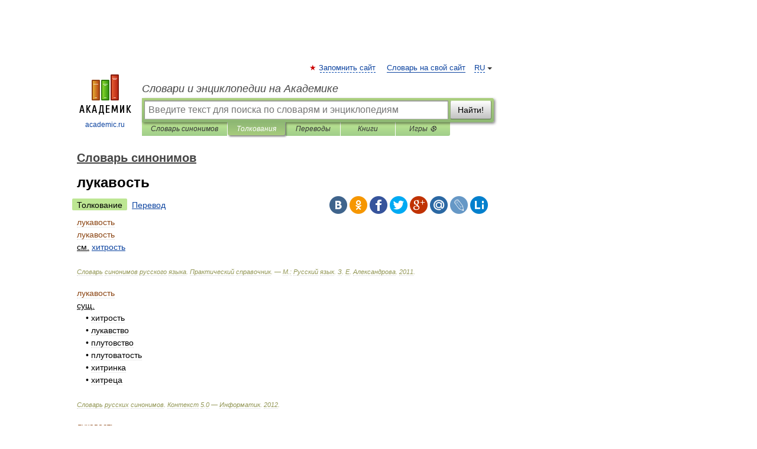

--- FILE ---
content_type: text/html; charset=UTF-8
request_url: https://dic.academic.ru/dic.nsf/dic_synonims/72769/%D0%BB%D1%83%D0%BA%D0%B0%D0%B2%D0%BE%D1%81%D1%82%D1%8C
body_size: 10618
content:
<!DOCTYPE html>
<html lang="ru">
<head>


	<meta http-equiv="Content-Type" content="text/html; charset=utf-8" />
	<title>лукавость | это... Что такое лукавость?</title>
	<meta name="Description" content="см. хитрость Словарь синонимов русского языка. Практический справочник. М.: Русский язык. З. Е. Александрова. 2011. лукавость сущ. • хитрость • лукавство" />
	<!-- type: desktop C: ru  -->
	<meta name="Keywords" content="лукавость" />

 
	<!--[if IE]>
	<meta http-equiv="cleartype" content="on" />
	<meta http-equiv="msthemecompatible" content="no"/>
	<![endif]-->

	<meta name="viewport" content="width=device-width, initial-scale=1, minimum-scale=1">

	
    <meta http-equiv='x-dns-prefetch-control' content='on'>
    <link rel="dns-prefetch" href="https://ajax.googleapis.com">
    <link rel="dns-prefetch" href="https://www.googletagservices.com">
    <link rel="dns-prefetch" href="https://www.google-analytics.com">
    <link rel="dns-prefetch" href="https://pagead2.googlesyndication.com">
    <link rel="dns-prefetch" href="https://ajax.googleapis.com">
    <link rel="dns-prefetch" href="https://an.yandex.ru">
    <link rel="dns-prefetch" href="https://mc.yandex.ru">

    <link rel="preload" href="/images/Logo.png"   as="image" >
    <link rel="preload" href="/images/Logo_h.png" as="image" >

	<meta property="og:title" content="лукавость | это... Что такое лукавость?" />
	<meta property="og:type" content="article" />
	<meta property="og:url" content="https://dic.academic.ru/dic.nsf/dic_synonims/72769/%D0%BB%D1%83%D0%BA%D0%B0%D0%B2%D0%BE%D1%81%D1%82%D1%8C" />
	<meta property="og:image" content="https://academic.ru/images/Logo_social_ru.png?3" />
	<meta property="og:description" content="см. хитрость Словарь синонимов русского языка. Практический справочник. М.: Русский язык. З. Е. Александрова. 2011. лукавость сущ. • хитрость • лукавство" />
	<meta property="og:site_name" content="Словари и энциклопедии на Академике" />
	<link rel="search" type="application/opensearchdescription+xml" title="Словари и энциклопедии на Академике" href="//dic.academic.ru/dicsearch.xml" />
	<meta name="ROBOTS" content="ALL" />
	<link rel="next" href="https://dic.academic.ru/dic.nsf/dic_synonims/72770/%D0%BB%D1%83%D0%BA%D0%B0%D0%B2%D1%81%D1%82%D0%B2%D0%BE" />
	<link rel="prev" href="https://dic.academic.ru/dic.nsf/dic_synonims/72768/%D0%BB%D1%83%D0%BA%D0%B0%D0%B2%D0%BE" />
	<link rel="TOC" href="https://dic.academic.ru/contents.nsf/dic_synonims/" />
	<link rel="index" href="https://dic.academic.ru/contents.nsf/dic_synonims/" />
	<link rel="contents" href="https://dic.academic.ru/contents.nsf/dic_synonims/" />
	<link rel="canonical" href="https://dic.academic.ru/dic.nsf/dic_synonims/72769/%D0%BB%D1%83%D0%BA%D0%B0%D0%B2%D0%BE%D1%81%D1%82%D1%8C" />

<!-- d/t desktop  -->

    <script>
      window.CaramelDomain = "academic.ru";
      const caramelJS = document.createElement('script'); 
      caramelJS.src = "https://ads.digitalcaramel.com/caramel.js?ts="+new Date().getTime();
      caramelJS.async = true;
      document.head.appendChild(caramelJS);
    </script>


    <script>window.yaContextCb = window.yaContextCb || [] </script> 
    <script async src="https://yandex.ru/ads/system/context.js"></script>

    
<!-- +++++ ab_flag=1 fa_flag=2 +++++ -->

<style type="text/css">
div.hidden,#sharemenu,div.autosuggest,#contextmenu,#ad_top,#ad_bottom,#ad_right,#ad_top2,#restrictions,#footer ul + div,#TerminsNavigationBar,#top-menu,#lang,#search-tabs,#search-box .translate-lang,#translate-arrow,#dic-query,#logo img.h,#t-direction-head,#langbar,.smm{display:none}p,ul{list-style-type:none;margin:0 0 15px}ul li{margin-bottom:6px}.content ul{list-style-type:disc}*{padding:0;margin:0}html,body{height:100%}body{padding:0;margin:0;color:#000;font:14px Helvetica,Arial,Tahoma,sans-serif;background:#fff;line-height:1.5em}a{color:#0d44a0;text-decoration:none}h1{font-size:24px;margin:0 0 18px}h2{font-size:20px;margin:0 0 14px}h3{font-size:16px;margin:0 0 10px}h1 a,h2 a{color:#454545!important}#page{margin:0 auto}#page{min-height:100%;position:relative;padding-top:105px}#page{width:720px;padding-right:330px}* html #page{height:100%}#header{position:relative;height:122px}#logo{float:left;margin-top:21px;width:125px}#logo a.img{width:90px;margin:0 0 0 16px}#logo a.img.logo-en{margin-left:13px}#logo a{display:block;font-size:12px;text-align:center;word-break:break-all}#site-title{padding-top:35px;margin:0 0 5px 135px}#site-title a{color:#000;font-size:18px;font-style:italic;display:block;font-weight:400}#search-box{margin-left:135px;border-top-right-radius:3px;border-bottom-right-radius:3px;padding:4px;position:relative;background:#abcf7e;min-height:33px}#search-box.dic{background:#896744}#search-box table{border-spacing:0;border-collapse:collapse;width:100%}#search-box table td{padding:0;vertical-align:middle}#search-box table td:first-child{padding-right:3px}#search-box table td:last-child{width:1px}#search-query,#dic-query,.translate-lang{padding:6px;font-size:16px;height:18px;border:1px solid #949494;width:100%;box-sizing:border-box;height:32px;float:none;margin:0;background:white;float:left;border-radius:0!important}#search-button{width:70px;height:32px;text-align:center;border:1px solid #7a8e69;border-radius:3px;background:#e0e0e0}#search-tabs{display:block;margin:0 15px 0 135px;padding:0;list-style-type:none}#search-tabs li{float:left;min-width:70px;max-width:140px;padding:0 15px;height:23px;line-height:23px;background:#bde693;text-align:center;margin-right:1px}#search-box.dic + #search-tabs li{background:#C9A784}#search-tabs li:last-child{border-bottom-right-radius:3px}#search-tabs li a{color:#353535;font-style:italic;font-size:12px;display:block;white-space:nowrap;text-overflow:ellipsis;overflow:hidden}#search-tabs li.active{height:22px;line-height:23px;position:relative;background:#abcf7e;border-bottom-left-radius:3px;border-bottom-right-radius:3px}#search-box.dic + #search-tabs li.active{background:#896744}#search-tabs li.active a{color:white}#content{clear:both;margin:30px 0;padding-left:15px}#content a{text-decoration:underline}#content .breadcrumb{margin-bottom:20px}#search_sublinks,#search_links{margin-bottom:8px;margin-left:-8px}#search_sublinks a,#search_links a{padding:3px 8px 1px;border-radius:2px}#search_sublinks a.active,#search_links a.active{color:#000 !important;background:#bde693;text-decoration:none!important}.term{color:saddlebrown}@media(max-width:767px){.hideForMobile{display:none}#header{height:auto}#page{padding:5px;width:auto}#logo{float:none;width:144px;text-align:left;margin:0;padding-top:5px}#logo a{height:44px;overflow:hidden;text-align:left}#logo img.h{display:initial;width:144px;height:44px}#logo img.v{display:none}#site-title{padding:0;margin:10px 0 5px}#search-box,#search-tabs{clear:both;margin:0;width:auto;padding:4px}#search-box.translate #search-query{width:100%;margin-bottom:4px}#search-box.translate #td-search{overflow:visible;display:table-cell}ul#search-tabs{white-space:nowrap;margin-top:5px;overflow-x:auto;overflow-y:hidden}ul#search-tabs li,ul#search-tabs li.active{background:none!important;box-shadow:none;min-width:0;padding:0 5px;float:none;display:inline-block}ul#search-tabs li a{border-bottom:1px dashed green;font-style:normal;color:green;font-size:16px}ul#search-tabs li.active a{color:black;border-bottom-color:white;font-weight:700}ul#search-tabs li a:hover,ul#search-tabs li.active a:hover{color:black}#content{margin:15px 0}.h250{height:280px;max-height:280px;overflow:hidden;margin:25px 0 25px 0}
}</style>

	<link rel="shortcut icon" href="https://academic.ru/favicon.ico" type="image/x-icon" sizes="16x16" />
	<link rel="shortcut icon" href="https://academic.ru/images/icon.ico" type="image/x-icon" sizes="32x32" />
    <link rel="shortcut icon" href="https://academic.ru/images/icon.ico" type="image/x-icon" sizes="48x48" />
    
    <link rel="icon" type="image/png" sizes="16x16" href="/images/Logo_16x16_transparent.png" />
    <link rel="icon" type="image/png" sizes="32x32" href="/images/Logo_32x32_transparent.png" />
    <link rel="icon" type="image/png" sizes="48x48" href="/images/Logo_48x48_transparent.png" />
    <link rel="icon" type="image/png" sizes="64x64" href="/images/Logo_64x64_transparent.png" />
    <link rel="icon" type="image/png" sizes="128x128" href="/images/Logo_128x128_transparent.png" />

    <link rel="apple-touch-icon" sizes="57x57"   href="/images/apple-touch-icon-57x57.png" />
    <link rel="apple-touch-icon" sizes="60x60"   href="/images/apple-touch-icon-60x60.png" />
    <link rel="apple-touch-icon" sizes="72x72"   href="/images/apple-touch-icon-72x72.png" />
    <link rel="apple-touch-icon" sizes="76x76"   href="/images/apple-touch-icon-76x76.png" />
    <link rel="apple-touch-icon" sizes="114x114" href="/images/apple-touch-icon-114x114.png" />
    <link rel="apple-touch-icon" sizes="120x120" href="/images/apple-touch-icon-120x120.png" />
  
    <!-- link rel="mask-icon" href="/images/safari-pinned-tab.svg" color="#5bbad5" -->
    <meta name="msapplication-TileColor" content="#00aba9" />
    <meta name="msapplication-config" content="/images/browserconfig.xml" />
    <meta name="theme-color" content="#ffffff" />

    <meta name="apple-mobile-web-app-capable" content="yes" />
    <meta name="apple-mobile-web-app-status-bar-style" content="black /">


<script type="text/javascript">
  (function(i,s,o,g,r,a,m){i['GoogleAnalyticsObject']=r;i[r]=i[r]||function(){
  (i[r].q=i[r].q||[]).push(arguments)},i[r].l=1*new Date();a=s.createElement(o),
  m=s.getElementsByTagName(o)[0];a.async=1;a.src=g;m.parentNode.insertBefore(a,m)
  })(window,document,'script','//www.google-analytics.com/analytics.js','ga');

  ga('create', 'UA-2754246-1', 'auto');
  ga('require', 'displayfeatures');

  ga('set', 'dimension1', 'Филология');
  ga('set', 'dimension2', 'article');
  ga('set', 'dimension3', '1');

  ga('send', 'pageview');

</script>


<script type="text/javascript">
	if(typeof(console) == 'undefined' ) console = {};
	if(typeof(console.log) == 'undefined' ) console.log = function(){};
	if(typeof(console.warn) == 'undefined' ) console.warn = function(){};
	if(typeof(console.error) == 'undefined' ) console.error = function(){};
	if(typeof(console.time) == 'undefined' ) console.time = function(){};
	if(typeof(console.timeEnd) == 'undefined' ) console.timeEnd = function(){};
	Academic = {};
	Academic.sUserLanguage = 'ru';
	Academic.sDomainURL = 'https://dic.academic.ru/dic.nsf/dic_synonims/';
	Academic.sMainDomainURL = '//dic.academic.ru/';
	Academic.sTranslateDomainURL = '//translate.academic.ru/';
	Academic.deviceType = 'desktop';
		Academic.sDictionaryId = 'dic_synonims';
		Academic.Lang = {};
	Academic.Lang.sTermNotFound = 'Термин, отвечающий запросу, не найден'; 
</script>


<!--  Вариокуб -->
<script type="text/javascript">
    (function(e, x, pe, r, i, me, nt){
    e[i]=e[i]||function(){(e[i].a=e[i].a||[]).push(arguments)},
    me=x.createElement(pe),me.async=1,me.src=r,nt=x.getElementsByTagName(pe)[0],me.addEventListener("error",function(){function cb(t){t=t[t.length-1],"function"==typeof t&&t({flags:{}})};Array.isArray(e[i].a)&&e[i].a.forEach(cb);e[i]=function(){cb(arguments)}}),nt.parentNode.insertBefore(me,nt)})
    (window, document, "script", "https://abt.s3.yandex.net/expjs/latest/exp.js", "ymab");

    ymab("metrika.70309897", "init"/*, {clientFeatures}, {callback}*/);
    ymab("metrika.70309897", "setConfig", {enableSetYmUid: true});
</script>





</head>
<body>

<div id="ad_top">
<!-- top bnr -->
<div class="banner" style="max-height: 90px; overflow: hidden; display: inline-block;">




<!-- Yandex.RTB R-A-12643772-1 -->
<div id="yandex_rtb_R-A-12643772-1"></div>
<script>
window.yaContextCb.push(() => {
    Ya.Context.AdvManager.render({
        "blockId": "R-A-12643772-1",
        "renderTo": "yandex_rtb_R-A-12643772-1"
    })
})
</script>


</div> <!-- top banner  -->




</div>
	<div id="page"  >








			<div id="header">
				<div id="logo">
					<a href="//academic.ru">
						<img src="//academic.ru/images/Logo.png" class="v" alt="academic.ru" width="88" height="68" />
						<img src="//academic.ru/images/Logo_h.png" class="h" alt="academic.ru" width="144" height="44" />
						<br />
						academic.ru					</a>
				</div>
					<ul id="top-menu">
						<li id="lang">
							<a href="#" class="link">RU</a>

							<ul id="lang-menu">

							<li><a href="//en-academic.com">EN</a></li>
<li><a href="//de-academic.com">DE</a></li>
<li><a href="//es-academic.com">ES</a></li>
<li><a href="//fr-academic.com">FR</a></li>
							</ul>
						</li>
						<!--li><a class="android" href="//dic.academic.ru/android.php">Android версия</a></li-->
						<!--li><a class="apple" href="//dic.academic.ru/apple.php">iPhone/iPad версия</a></li-->
						<li><a class="add-fav link" href="#" onClick="add_favorite(this);">Запомнить сайт</a></li>
						<li><a href="//partners.academic.ru/partner_proposal.php" target="_blank">Словарь на свой сайт</a></li>
						<!--li><a href="#">Форум</a></li-->
					</ul>
					<h2 id="site-title">
						<a href="//academic.ru">Словари и энциклопедии на Академике</a>
					</h2>

					<div id="search-box">
						<form action="/searchall.php" method="get" name="formSearch">

<table><tr><td id="td-search">

							<input type="text" name="SWord" id="search-query" required
							value=""
							title="Введите текст для поиска по словарям и энциклопедиям" placeholder="Введите текст для поиска по словарям и энциклопедиям"
							autocomplete="off">


<div class="translate-lang">
	<select name="from" id="translateFrom">
				<option value="xx">Все языки</option><option value="ru" selected>Русский</option><option value="en">Английский</option><option value="fr">Французский</option><option value="de">Немецкий</option><option value="es">Испанский</option><option disabled>────────</option><option value="sq">Албанский</option><option value="al">Алтайский</option><option value="ar">Арабский</option><option value="an">Арагонский</option><option value="hy">Армянский</option><option value="rp">Арумынский</option><option value="at">Астурийский</option><option value="af">Африкаанс</option><option value="bb">Багобо</option><option value="eu">Баскский</option><option value="ba">Башкирский</option><option value="be">Белорусский</option><option value="bg">Болгарский</option><option value="bu">Бурятский</option><option value="cy">Валлийский</option><option value="wr">Варайский</option><option value="hu">Венгерский</option><option value="vp">Вепсский</option><option value="hs">Верхнелужицкий</option><option value="vi">Вьетнамский</option><option value="ht">Гаитянский</option><option value="el">Греческий</option><option value="ka">Грузинский</option><option value="gn">Гуарани</option><option value="gd">Гэльский</option><option value="da">Датский</option><option value="dl">Долганский</option><option value="pr">Древнерусский язык</option><option value="he">Иврит</option><option value="yi">Идиш</option><option value="in">Ингушский</option><option value="id">Индонезийский</option><option value="ik">Инупиак</option><option value="ga">Ирландский</option><option value="is">Исландский</option><option value="it">Итальянский</option><option value="yo">Йоруба</option><option value="kk">Казахский</option><option value="kc">Карачаевский</option><option value="ca">Каталанский</option><option value="qy">Квенья</option><option value="qu">Кечуа</option><option value="ky">Киргизский</option><option value="zh">Китайский</option><option value="go">Клингонский</option><option value="kv">Коми</option><option value="mm">Коми</option><option value="ko">Корейский</option><option value="cr">Кри</option><option value="ct">Крымскотатарский</option><option value="kp">Кумыкский</option><option value="ku">Курдский</option><option value="km">Кхмерский</option><option value="la">Латинский</option><option value="lv">Латышский</option><option value="ln">Лингала</option><option value="lt">Литовский</option><option value="lb">Люксембургский</option><option value="mu">Майя</option><option value="mk">Македонский</option><option value="ms">Малайский</option><option value="ma">Маньчжурский</option><option value="mi">Маори</option><option value="mj">Марийский</option><option value="mc">Микенский</option><option value="mf">Мокшанский</option><option value="mn">Монгольский</option><option value="nu">Науатль</option><option value="nl">Нидерландский</option><option value="og">Ногайский</option><option value="no">Норвежский</option><option value="oa">Орокский</option><option value="os">Осетинский</option><option value="ot">Османский</option><option value="pi">Пали</option><option value="pm">Папьяменто</option><option value="pa">Пенджабский</option><option value="fa">Персидский</option><option value="pl">Польский</option><option value="pt">Португальский</option><option value="ro">Румынский, Молдавский</option><option value="sa">Санскрит</option><option value="se">Северносаамский</option><option value="sr">Сербский</option><option value="ld">Сефардский</option><option value="sz">Силезский</option><option value="sk">Словацкий</option><option value="sl">Словенский</option><option value="sw">Суахили</option><option value="tl">Тагальский</option><option value="tg">Таджикский</option><option value="th">Тайский</option><option value="tt">Татарский</option><option value="tw">Тви</option><option value="bo">Тибетский</option><option value="tf">Тофаларский</option><option value="tv">Тувинский</option><option value="tr">Турецкий</option><option value="tk">Туркменский</option><option value="ud">Удмуртский</option><option value="uz">Узбекский</option><option value="ug">Уйгурский</option><option value="uk">Украинский</option><option value="ur">Урду</option><option value="uu">Урумский</option><option value="fo">Фарерский</option><option value="fi">Финский</option><option value="hi">Хинди</option><option value="hr">Хорватский</option><option value="cu">Церковнославянский (Старославянский)</option><option value="ke">Черкесский</option><option value="ck">Чероки</option><option value="ce">Чеченский</option><option value="cs">Чешский</option><option value="cv">Чувашский</option><option value="cn">Шайенского</option><option value="sv">Шведский</option><option value="cj">Шорский</option><option value="sx">Шумерский</option><option value="ev">Эвенкийский</option><option value="gw">Эльзасский</option><option value="mv">Эрзянский</option><option value="eo">Эсперанто</option><option value="et">Эстонский</option><option value="ya">Юпийский</option><option value="sh">Якутский</option><option value="ja">Японский</option>	</select>
</div>
<div id="translate-arrow"><a>&nbsp;</a></div>
<div class="translate-lang">
	<select name="to" id="translateOf">
				<option value="xx" selected>Все языки</option><option value="ru">Русский</option><option value="en">Английский</option><option value="fr">Французский</option><option value="de">Немецкий</option><option value="es">Испанский</option><option disabled>────────</option><option value="av">Аварский</option><option value="ad">Адыгейский</option><option value="az">Азербайджанский</option><option value="ai">Айнский язык</option><option value="al">Алтайский</option><option value="ar">Арабский</option><option value="hy">Армянский</option><option value="eu">Баскский</option><option value="ba">Башкирский</option><option value="be">Белорусский</option><option value="hu">Венгерский</option><option value="vp">Вепсский</option><option value="vd">Водский</option><option value="el">Греческий</option><option value="da">Датский</option><option value="he">Иврит</option><option value="yi">Идиш</option><option value="iz">Ижорский</option><option value="in">Ингушский</option><option value="id">Индонезийский</option><option value="is">Исландский</option><option value="it">Итальянский</option><option value="kk">Казахский</option><option value="kc">Карачаевский</option><option value="zh">Китайский</option><option value="kv">Коми</option><option value="ct">Крымскотатарский</option><option value="kp">Кумыкский</option><option value="la">Латинский</option><option value="lv">Латышский</option><option value="lt">Литовский</option><option value="mj">Марийский</option><option value="mf">Мокшанский</option><option value="mn">Монгольский</option><option value="nl">Нидерландский</option><option value="no">Норвежский</option><option value="os">Осетинский</option><option value="fa">Персидский</option><option value="pl">Польский</option><option value="pt">Португальский</option><option value="sk">Словацкий</option><option value="sl">Словенский</option><option value="sw">Суахили</option><option value="tg">Таджикский</option><option value="th">Тайский</option><option value="tt">Татарский</option><option value="tr">Турецкий</option><option value="tk">Туркменский</option><option value="ud">Удмуртский</option><option value="uz">Узбекский</option><option value="ug">Уйгурский</option><option value="uk">Украинский</option><option value="uu">Урумский</option><option value="fi">Финский</option><option value="cu">Церковнославянский (Старославянский)</option><option value="ce">Чеченский</option><option value="cs">Чешский</option><option value="cv">Чувашский</option><option value="sv">Шведский</option><option value="cj">Шорский</option><option value="ev">Эвенкийский</option><option value="mv">Эрзянский</option><option value="eo">Эсперанто</option><option value="et">Эстонский</option><option value="sh">Якутский</option><option value="ja">Японский</option>	</select>
</div>
<input type="hidden" name="did" id="did-field" value="dic_synonims" />
<input type="hidden" id="search-type" name="stype" value="" />

</td><td>

							<button id="search-button">Найти!</button>

</td></tr></table>

						</form>

						<input type="text" name="dic_query" id="dic-query"
						title="Интерактивное оглавление. Вводите нужный Вам термин" placeholder="Интерактивное оглавление. Вводите нужный Вам термин"
						autocomplete="off" >


					</div>
				  <ul id="search-tabs">
    <li data-search-type="-1" id="thisdic" ><a href="#" onclick="return false;">Словарь синонимов</a></li>
    <li data-search-type="0" id="interpretations" class="active"><a href="#" onclick="return false;">Толкования</a></li>
    <li data-search-type="1"  id="translations" ><a href="#" onclick="return false;">Переводы</a></li>
    <li data-search-type="10" id="books"            ><a href="#" onclick="return false;">Книги       </a></li>
    <li data-search-type="88" id="games"            ><a href="https://games.academic.ru" title="Бесплатные игры" >Игры ⚽</a></li>
  </ul>
				</div>

	
<div id="ad_top2"></div>	
			<div id="content">

  
  				<div itemscope itemtype="http://data-vocabulary.org/Breadcrumb" style="clear: both;">
  				<h2 class="breadcrumb"><a href="/contents.nsf/dic_synonims/" itemprop="url"><span itemprop="title">Словарь синонимов</span></a>
  				</h2>
  				</div>
  				<div class="content" id="selectable-content">
  					<div class="title" id="TerminTitle"> <!-- ID нужен для того, чтобы спозиционировать Pluso -->
  						<h1>лукавость</h1>
  
  </div><div id="search_links"><a class="active">Толкование</a><a href="//translate.academic.ru/лукавость/ru/">Перевод</a>
  					</div>
  
  <ul class="smm">
  <li class="vk"><a onClick="share('vk'); return false;" href="#"></a></li>
  <li class="ok"><a onClick="share('ok'); return false;" href="#"></a></li>
  <li class="fb"><a onClick="share('fb'); return false;" href="#"></a></li>
  <li class="tw"><a onClick="share('tw'); return false;" href="#"></a></li>
  <li class="gplus"><a onClick="share('g+'); return false;" href="#"></a></li>
  <li class="mailru"><a onClick="share('mail.ru'); return false;" href="#"></a></li>
  <li class="lj"><a onClick="share('lj'); return false;" href="#"></a></li>
  <li class="li"><a onClick="share('li'); return false;" href="#"></a></li>
</ul>
<div id="article"><dl>
<div itemscope itemtype="http://webmaster.yandex.ru/vocabularies/enc-article.xml">

               <dt itemprop="title" class="term" lang="ru">лукавость</dt>

               <dd itemprop="content" class="descript" lang="ru">

<dl>
        <div itemscope itemtype="http://webmaster.yandex.ru/vocabularies/term-def.xml">
            <dt itemprop="term" class="term" lang="ru">лукавость</dt>
            <dd itemprop="definition" class="descript" lang="ru">
<span><div><u>см.</u> <a href="http://dic.academic.ru/dic.nsf/dic_synonims/192207/%D1%85%D0%B8%D1%82%D1%80%D0%BE%D1%81%D1%82%D1%8C">хитрость</a></div></span><br /></dd>
<p class="src">
<em><span itemprop="source">Словарь синонимов русского языка. Практический справочник. — М.: Русский язык.
<span itemprop="author">З. Е. Александрова</span>.
<span itemprop="source-date">2011</span>.
</em>
</p>
</div>
</dl>

<dl>
        <div itemscope itemtype="http://webmaster.yandex.ru/vocabularies/term-def.xml">
            <dt itemprop="term" class="term" lang="ru">лукавость</dt>
            <dd itemprop="definition" class="descript" lang="ru">
<div><u>сущ.</u></div>
<div style="margin-left:15px">• хитрость</div>
<div style="margin-left:15px">• лукавство</div>
<div style="margin-left:15px">• плутовство</div>
<div style="margin-left:15px">• плутоватость</div>
<div style="margin-left:15px">• хитринка</div>
<div style="margin-left:15px">• хитреца</div><br /></dd>
<p class="src">
<em><span itemprop="source">Словарь русских синонимов. Контекст 5.0 — Информатик.
<span itemprop="source-date">2012</span>.
</em>
</p>
</div>
</dl>

<dl>
        <div itemscope itemtype="http://webmaster.yandex.ru/vocabularies/term-def.xml">
            <dt itemprop="term" class="term" lang="ru">лукавость</dt>
            <dd itemprop="definition" class="descript" lang="ru">
<div><u>сущ.</u>, кол-во синонимов: 25</div>
<div style="margin-left:5px">• <span><a href="http://dic.academic.ru/dic.nsf/dic_synonims/43729/%D0%B6%D1%83%D0%BB%D0%B8%D0%BA%D0%BE%D0%B2%D0%B0%D1%82%D0%BE%D1%81%D1%82%D1%8C">жуликоватость</a></span> <span style="color: darkgray;">(12)</span></div>
<div style="margin-left:5px">• <span><a href="http://dic.academic.ru/dic.nsf/dic_synonims/51788/%D0%B7%D0%BB%D0%BE%D0%BA%D0%BE%D0%B7%D0%BD%D0%B5%D0%BD%D0%BD%D0%BE%D1%81%D1%82%D1%8C">злокозненность</a></span> <span style="color: darkgray;">(11)</span></div>
<div style="margin-left:5px">• <span><a href="http://dic.academic.ru/dic.nsf/dic_synonims/52949/%D0%B8%D0%B5%D0%B7%D1%83%D0%B8%D1%82%D0%B8%D0%B7%D0%BC">иезуитизм</a></span> <span style="color: darkgray;">(9)</span></div>
<div style="margin-left:5px">• <span><a href="http://dic.academic.ru/dic.nsf/dic_synonims/52955/%D0%B8%D0%B5%D0%B7%D1%83%D0%B8%D1%82%D1%81%D1%82%D0%B2%D0%BE">иезуитство</a></span> <span style="color: darkgray;">(12)</span></div>
<div style="margin-left:5px">• <span><a href="http://dic.academic.ru/dic.nsf/dic_synonims/62910/%D0%BA%D0%BE%D0%B2%D0%B0%D1%80%D0%BD%D0%BE%D1%81%D1%82%D1%8C">коварность</a></span> <span style="color: darkgray;">(16)</span></div>
<div style="margin-left:5px">• <span><a href="http://dic.academic.ru/dic.nsf/dic_synonims/62912/%D0%BA%D0%BE%D0%B2%D0%B0%D1%80%D1%81%D1%82%D0%B2%D0%BE">коварство</a></span> <span style="color: darkgray;">(17)</span></div>
<div style="margin-left:5px">• <span><a href="http://dic.academic.ru/dic.nsf/dic_synonims/67210/%D0%BA%D1%80%D0%B8%D0%B2%D0%BE%D0%B4%D1%83%D1%88%D0%B8%D0%B5">криводушие</a></span> <span style="color: darkgray;">(24)</span></div>
<div style="margin-left:5px">• <span><a href="http://dic.academic.ru/dic.nsf/dic_synonims/71927/%D0%BB%D0%B8%D1%86%D0%B5%D0%BC%D0%B5%D1%80%D0%B8%D0%B5">лицемерие</a></span> <span style="color: tomato;">(42)</span></div>
<div style="margin-left:5px">• <span><a href="http://dic.academic.ru/dic.nsf/dic_synonims/72148/%D0%BB%D0%BE%D0%B2%D0%BA%D0%BE%D1%81%D1%82%D1%8C">ловкость</a></span> <span style="color: tomato;">(58)</span></div>
<div style="margin-left:5px">• <span><a href="http://dic.academic.ru/dic.nsf/dic_synonims/72770/%D0%BB%D1%83%D0%BA%D0%B0%D0%B2%D1%81%D1%82%D0%B2%D0%BE">лукавство</a></span> <span style="color: tomato;">(39)</span></div>
<div style="margin-left:5px">• <span><a href="http://dic.academic.ru/dic.nsf/dic_synonims/120796/%D0%BF%D0%BB%D1%83%D1%82%D0%BE%D0%B2%D0%B0%D1%82%D0%BE%D1%81%D1%82%D1%8C">плутоватость</a></span> <span style="color: darkgray;">(15)</span></div>
<div style="margin-left:5px">• <span><a href="http://dic.academic.ru/dic.nsf/dic_synonims/120801/%D0%BF%D0%BB%D1%83%D1%82%D0%BE%D0%B2%D1%81%D1%82%D0%B2%D0%BE">плутовство</a></span> <span style="color: tomato;">(38)</span></div>
<div style="margin-left:5px">• <span><a href="http://dic.academic.ru/dic.nsf/dic_synonims/138396/%D0%BF%D1%80%D0%B8%D1%82%D0%B2%D0%BE%D1%80%D0%BD%D0%BE%D1%81%D1%82%D1%8C">притворность</a></span> <span style="color: darkgray;">(17)</span></div>
<div style="margin-left:5px">• <span><a href="http://dic.academic.ru/dic.nsf/dic_synonims/138398/%D0%BF%D1%80%D0%B8%D1%82%D0%B2%D0%BE%D1%80%D1%81%D1%82%D0%B2%D0%BE">притворство</a></span> <span style="color: tomato;">(35)</span></div>
<div style="margin-left:5px">• <span><a href="http://dic.academic.ru/dic.nsf/dic_synonims/141012/%D0%BF%D1%80%D0%BE%D0%BA%D0%B0%D0%B7%D0%BB%D0%B8%D0%B2%D0%BE%D1%81%D1%82%D1%8C">проказливость</a></span> <span style="color: darkgray;">(9)</span></div>
<div style="margin-left:5px">• <span><a href="http://dic.academic.ru/dic.nsf/dic_synonims/188289/%D1%84%D0%B0%D0%BB%D1%8C%D1%88%D0%B8%D0%B2%D0%BE%D1%81%D1%82%D1%8C">фальшивость</a></span> <span style="color: tomato;">(34)</span></div>
<div style="margin-left:5px">• <span><a href="http://dic.academic.ru/dic.nsf/dic_synonims/192186/%D1%85%D0%B8%D1%82%D1%80%D0%B5%D1%86%D0%B0">хитреца</a></span> <span style="color: darkgray;">(12)</span></div>
<div style="margin-left:5px">• <span><a href="http://dic.academic.ru/dic.nsf/dic_synonims/192189/%D1%85%D0%B8%D1%82%D1%80%D0%B8%D0%BD%D0%BA%D0%B0">хитринка</a></span> <span style="color: darkgray;">(12)</span></div>
<div style="margin-left:5px">• <span><a href="http://dic.academic.ru/dic.nsf/dic_synonims/192194/%D1%85%D0%B8%D1%82%D1%80%D0%BE%D0%B2%D0%B0%D1%82%D0%BE%D1%81%D1%82%D1%8C">хитроватость</a></span> <span style="color: darkgray;">(7)</span></div>
<div style="margin-left:5px">• <span><a href="http://dic.academic.ru/dic.nsf/dic_synonims/192198/%D1%85%D0%B8%D1%82%D1%80%D0%BE%D0%B6%D0%BE%D0%BF%D0%BE%D1%81%D1%82%D1%8C">хитрожопость</a></span> <span style="color: tomato;">(32)</span></div>
<div style="margin-left:5px">• <span><a href="http://dic.academic.ru/dic.nsf/dic_synonims/192205/%D1%85%D0%B8%D1%82%D1%80%D0%BE%D1%81%D1%82%D0%BD%D0%BE%D1%81%D1%82%D1%8C">хитростность</a></span> <span style="color: darkgray;">(13)</span></div>
<div style="margin-left:5px">• <span><a href="http://dic.academic.ru/dic.nsf/dic_synonims/192207/%D1%85%D0%B8%D1%82%D1%80%D0%BE%D1%81%D1%82%D1%8C">хитрость</a></span> <span style="color: tomato;">(108)</span></div>
<div style="margin-left:5px">• <span><a href="http://dic.academic.ru/dic.nsf/dic_synonims/192209/%D1%85%D0%B8%D1%82%D1%80%D0%BE%D1%83%D0%BC%D0%B8%D0%B5">хитроумие</a></span> <span style="color: darkgray;">(19)</span></div>
<div style="margin-left:5px">• <span><a href="http://dic.academic.ru/dic.nsf/dic_synonims/192211/%D1%85%D0%B8%D1%82%D1%80%D0%BE%D1%83%D0%BC%D0%BD%D0%BE%D1%81%D1%82%D1%8C">хитроумность</a></span> <span style="color: darkgray;">(22)</span></div>
<div style="margin-left:5px">• <span><a href="http://dic.academic.ru/dic.nsf/dic_synonims/198363/%D1%88%D0%B5%D0%BB%D1%8C%D0%BC%D0%BE%D0%B2%D1%81%D1%82%D0%B2%D0%BE">шельмовство</a></span> <span style="color: darkgray;">(26)</span></div><br /></dd>
<p class="src">
<em><span itemprop="source">Словарь синонимов ASIS.
<span itemprop="author">В.Н. Тришин</span>.
<span itemprop="source-date">2013</span>.
</em>
</p>
</div>
</dl></dd>

               <br />

               <p id="TerminSourceInfo" class="src">

               <em><span itemprop="source"></span>.</em>
 </p>
</div>
</dl>
</div>

<div style="padding:5px 0px;"> <a href="https://games.academic.ru" style="color: green; font-size: 16px; margin-right:10px"><b>Игры ⚽</b></a> <b><a title='онлайн-сервис помощи студентам' href='https://homework.academic.ru/?type_id=9'>Нужно решить контрольную?</a></b></div>

<b>Синонимы</b>: <div class="tags_list"><a href="//dic.academic.ru/synonyms/%D0%B6%D1%83%D0%BB%D0%B8%D0%BA%D0%BE%D0%B2%D0%B0%D1%82%D0%BE%D1%81%D1%82%D1%8C" rel="tag">жуликоватость</a>, <a href="//dic.academic.ru/synonyms/%D0%B7%D0%BB%D0%BE%D0%BA%D0%BE%D0%B7%D0%BD%D0%B5%D0%BD%D0%BD%D0%BE%D1%81%D1%82%D1%8C" rel="tag">злокозненность</a>, <a href="//dic.academic.ru/synonyms/%D0%B8%D0%B5%D0%B7%D1%83%D0%B8%D1%82%D0%B8%D0%B7%D0%BC" rel="tag">иезуитизм</a>, <a href="//dic.academic.ru/synonyms/%D0%B8%D0%B5%D0%B7%D1%83%D0%B8%D1%82%D1%81%D1%82%D0%B2%D0%BE" rel="tag">иезуитство</a>, <a href="//dic.academic.ru/synonyms/%D0%BA%D0%BE%D0%B2%D0%B0%D1%80%D0%BD%D0%BE%D1%81%D1%82%D1%8C" rel="tag">коварность</a>, <a href="//dic.academic.ru/synonyms/%D0%BA%D0%BE%D0%B2%D0%B0%D1%80%D1%81%D1%82%D0%B2%D0%BE" rel="tag">коварство</a>, <a href="//dic.academic.ru/synonyms/%D0%BA%D1%80%D0%B8%D0%B2%D0%BE%D0%B4%D1%83%D1%88%D0%B8%D0%B5" rel="tag">криводушие</a>, <a href="//dic.academic.ru/synonyms/%D0%BB%D0%B8%D1%86%D0%B5%D0%BC%D0%B5%D1%80%D0%B8%D0%B5" rel="tag">лицемерие</a>, <a href="//dic.academic.ru/synonyms/%D0%BB%D0%BE%D0%B2%D0%BA%D0%BE%D1%81%D1%82%D1%8C" rel="tag">ловкость</a>, <a href="//dic.academic.ru/synonyms/%D0%BB%D1%83%D0%BA%D0%B0%D0%B2%D1%81%D1%82%D0%B2%D0%BE" rel="tag">лукавство</a>, <a href="//dic.academic.ru/synonyms/%D0%BF%D0%BB%D1%83%D1%82%D0%BE%D0%B2%D0%B0%D1%82%D0%BE%D1%81%D1%82%D1%8C" rel="tag">плутоватость</a>, <a href="//dic.academic.ru/synonyms/%D0%BF%D0%BB%D1%83%D1%82%D0%BE%D0%B2%D1%81%D1%82%D0%B2%D0%BE" rel="tag">плутовство</a>, <a href="//dic.academic.ru/synonyms/%D0%BF%D1%80%D0%B8%D1%82%D0%B2%D0%BE%D1%80%D0%BD%D0%BE%D1%81%D1%82%D1%8C" rel="tag">притворность</a>, <a href="//dic.academic.ru/synonyms/%D0%BF%D1%80%D0%B8%D1%82%D0%B2%D0%BE%D1%80%D1%81%D1%82%D0%B2%D0%BE" rel="tag">притворство</a>, <a href="//dic.academic.ru/synonyms/%D1%84%D0%B0%D0%BB%D1%8C%D1%88%D0%B8%D0%B2%D0%BE%D1%81%D1%82%D1%8C" rel="tag">фальшивость</a>, <a href="//dic.academic.ru/synonyms/%D1%85%D0%B8%D1%82%D1%80%D0%B5%D1%86%D0%B0" rel="tag">хитреца</a>, <a href="//dic.academic.ru/synonyms/%D1%85%D0%B8%D1%82%D1%80%D0%B8%D0%BD%D0%BA%D0%B0" rel="tag">хитринка</a>, <a href="//dic.academic.ru/synonyms/%D1%85%D0%B8%D1%82%D1%80%D0%BE%D0%B2%D0%B0%D1%82%D0%BE%D1%81%D1%82%D1%8C" rel="tag">хитроватость</a>, <a href="//dic.academic.ru/synonyms/%D1%85%D0%B8%D1%82%D1%80%D0%BE%D0%B6%D0%BE%D0%BF%D0%BE%D1%81%D1%82%D1%8C" rel="tag">хитрожопость</a>, <a href="//dic.academic.ru/synonyms/%D1%85%D0%B8%D1%82%D1%80%D0%BE%D1%81%D1%82%D1%8C" rel="tag">хитрость</a>, <a href="//dic.academic.ru/synonyms/%D1%85%D0%B8%D1%82%D1%80%D0%BE%D1%83%D0%BC%D0%B8%D0%B5" rel="tag">хитроумие</a>, <a href="//dic.academic.ru/synonyms/%D1%85%D0%B8%D1%82%D1%80%D0%BE%D1%83%D0%BC%D0%BD%D0%BE%D1%81%D1%82%D1%8C" rel="tag">хитроумность</a>, <a href="//dic.academic.ru/synonyms/%D1%88%D0%B5%D0%BB%D1%8C%D0%BC%D0%BE%D0%B2%D1%81%D1%82%D0%B2%D0%BE" rel="tag">шельмовство</a></div>
<br /><br />
  <div id="socialBar_h"></div>
  					<ul class="post-nav" id="TerminsNavigationBar">
						<li class="prev"><a href="https://dic.academic.ru/dic.nsf/dic_synonims/72768/%D0%BB%D1%83%D0%BA%D0%B0%D0%B2%D0%BE" title="лукаво">лукаво</a></li>
						<li class="next"><a href="https://dic.academic.ru/dic.nsf/dic_synonims/72770/%D0%BB%D1%83%D0%BA%D0%B0%D0%B2%D1%81%D1%82%D0%B2%D0%BE" title="лукавство">лукавство</a></li>
					</ul>
<h3 class= "dictionary">
Полезное
</h3>
<div style="text-align: center;"><div style="display: inline-block">
  <div id="ACD_DESKTOP_VIDEO"></div>
</div></div>

<br>
  
  					<div class="other-info">
  						<div class="holder">
							<h3 class="dictionary">Смотреть что такое "лукавость" в других словарях:</h3>
							<ul class="terms-list">
<li><p><strong><a href="//dic.academic.ru/dic.nsf/ushakov/852366">ЛУКАВОСТЬ</a></strong> — ЛУКАВОСТЬ, лукавости, мн. нет, жен. (книжн.). отвлеч. сущ. к лукавый. Лукавость взгляда. Лукавость поступка. Толковый словарь Ушакова. Д.Н. Ушаков. 1935 1940 … &nbsp; <span class="src2">Толковый словарь Ушакова</span></p></li>
<li><p><strong><a href="//dic.academic.ru/dic.nsf/ogegova/100830">лукавость</a></strong> — ЛУКАВЫЙ, ая, ое, ав. Толковый словарь Ожегова. С.И. Ожегов, Н.Ю. Шведова. 1949 1992 … &nbsp; <span class="src2">Толковый словарь Ожегова</span></p></li>
<li><p><strong><a href="//dic.academic.ru/dic.nsf/efremova/182617/%D0%9B%D1%83%D0%BA%D0%B0%D0%B2%D0%BE%D1%81%D1%82%D1%8C">Лукавость</a></strong> — ж. отвлеч. сущ. по прил. лукавый Толковый словарь Ефремовой. Т. Ф. Ефремова. 2000 … &nbsp; <span class="src2">Современный толковый словарь русского языка Ефремовой</span></p></li>
<li><p><strong><a href="//dic.academic.ru/dic.nsf/dic_forms/30928/%D0%BB%D1%83%D0%BA%D0%B0%D0%B2%D0%BE%D1%81%D1%82%D1%8C">лукавость</a></strong> — лукавость, лукавости, лукавости, лукавостей, лукавости, лукавостям, лукавость, лукавости, лукавостью, лукавостями, лукавости, лукавостях (Источник: «Полная акцентуированная парадигма по А. А. Зализняку») … &nbsp; <span class="src2">Формы слов</span></p></li>
<li><p><strong><a href="//lopatin.academic.ru/61473/%D0%BB%D1%83%D0%BA%D0%B0%D0%B2%D0%BE%D1%81%D1%82%D1%8C">лукавость</a></strong> — лук авость, и … &nbsp; <span class="src2">Русский орфографический словарь</span></p></li>
<li><p><strong><a href="//dic.academic.ru/dic.nsf/es/111531/%D0%BB%D1%83%D0%BA%D0%B0%D0%B2%D0%BE%D1%81%D1%82%D1%8C">лукавость</a></strong> — ЛУКАВО, ЛУКАВОСТЬ см. Лукавый … &nbsp; <span class="src2">Энциклопедический словарь</span></p></li>
<li><p><strong><a href="//all_words.academic.ru/38268/%D0%BB%D1%83%D0%BA%D0%B0%D0%B2%D0%BE%D1%81%D1%82%D1%8C">лукавость</a></strong> — см. лукавый; и; ж. Лука/вость улыбки. Лука/вость в поступках … &nbsp; <span class="src2">Словарь многих выражений</span></p></li>
<li><p><strong><a href="//dic.academic.ru/dic.nsf/dic_synonims/192207/%D1%85%D0%B8%D1%82%D1%80%D0%BE%D1%81%D1%82%D1%8C">хитрость</a></strong> — Ловкость, лукавство, коварство, ухищрение, злоухищрение, виляние, криводушие, выверт, изворот, увертка, уловка, ухватка, прием, обходец, маневр, махинация, тактика, лазейка, предлог, софизм, плутня, проделка. Он все с хитрецой да с расчетцем. Я&#8230; … &nbsp; <span class="src2">Словарь синонимов</span></p></li>
<li><p><strong><a href="//dic.academic.ru/dic.nsf/dic_synonims/72770/%D0%BB%D1%83%D0%BA%D0%B0%D0%B2%D1%81%D1%82%D0%B2%D0%BE">лукавство</a></strong> — См. обман, уловка … &nbsp; <span class="src2">Словарь синонимов</span></p></li>
<li><p><strong><a href="//dic.academic.ru/dic.nsf/dic_synonims/120796/%D0%BF%D0%BB%D1%83%D1%82%D0%BE%D0%B2%D0%B0%D1%82%D0%BE%D1%81%D1%82%D1%8C">плутоватость</a></strong> — шельмоватость, хитроватость, хитрожопость, ловкость, увертливость, вороватость, жуликоватость, хитринка, хитрость, хитреца, хитроумие, лукавство, шельмовство, лукавость Словарь русских синонимов. плутоватость см. хитрость Словарь синонимов&#8230; … &nbsp; <span class="src2">Словарь синонимов</span></p></li>
							</ul>
						</div>
	</div>
					</div>



			</div>
  
<div id="ad_bottom">

<br />
<!-- new yandex bnr -->
<div class="banner" style="max-height: 440px; overflow: hidden;">

<!-- Yandex.RTB R-A-12643772-5 -->
<div id="yandex_rtb_R-A-12643772-5"></div>
<script>
window.yaContextCb.push(() => {
    Ya.Context.AdvManager.render({
        "blockId": "R-A-12643772-5",
        "renderTo": "yandex_rtb_R-A-12643772-5"
    })
})
</script>

</div>



</div>

	<div id="footer">
		<div id="liveinternet">
            <!--LiveInternet counter--><a href="https://www.liveinternet.ru/click;academic"
            target="_blank"><img id="licntC2FD" width="31" height="31" style="border:0" 
            title="LiveInternet"
            src="[data-uri]"
            alt=""/></a><script>(function(d,s){d.getElementById("licntC2FD").src=
            "https://counter.yadro.ru/hit;academic?t44.6;r"+escape(d.referrer)+
            ((typeof(s)=="undefined")?"":";s"+s.width+"*"+s.height+"*"+
            (s.colorDepth?s.colorDepth:s.pixelDepth))+";u"+escape(d.URL)+
            ";h"+escape(d.title.substring(0,150))+";"+Math.random()})
            (document,screen)</script><!--/LiveInternet-->
		</div>


      <div id="restrictions">18+</div>


				&copy; Академик, 2000-2026
<ul>
			<li>
				Обратная связь:
				<a id="m_s" href="#">Техподдержка</a>,
				<a id="m_a" href="#">Реклама на сайте</a>
			</li>
</ul>

<br/>
<ul>
			<li>
        <a href="https://tournavigator.pro/" target="_blank">&#128099; Путешествия</a>
			</li>
</ul>
<div>


			<a href="//partners.academic.ru/partner_proposal.php">Экспорт словарей на сайты</a>, сделанные на PHP, <div class="img joom"></div> Joomla, <div class="img drp"></div> Drupal, <div class="img wp"></div> WordPress, MODx.
</div>

	</div>


		<div id="contextmenu">
		<ul id="context-actions">
		  <li><a data-in="masha">Пометить текст и поделиться</a></li>
		  <li class="separator"></li>
		  <!--li><a data-in="dic">Искать в этом же словаре</a></li-->
		  <!--li><a data-in="synonyms">Искать синонимы</a></li-->
		  <li><a data-in="academic">Искать во всех словарях</a></li>
		  <li><a data-in="translate">Искать в переводах</a></li>
		  <li><a data-in="internet">Искать в Интернете</a></li>
		  <!--li><a data-in="category">Искать в этой же категории</a></li-->
		</ul>
		<ul id="context-suggestions">
		</ul>
		</div>

		<div id="sharemenu" style="top: 1075px; left: 240px;">
			<h3>Поделиться ссылкой на выделенное</h3>
			<ul class="smm">
  <li class="vk"><a onClick="share('vk'); return false;" href="#"></a></li>
  <li class="ok"><a onClick="share('ok'); return false;" href="#"></a></li>
  <li class="fb"><a onClick="share('fb'); return false;" href="#"></a></li>
  <li class="tw"><a onClick="share('tw'); return false;" href="#"></a></li>
  <li class="gplus"><a onClick="share('g+'); return false;" href="#"></a></li>
  <li class="mailru"><a onClick="share('mail.ru'); return false;" href="#"></a></li>
  <li class="lj"><a onClick="share('lj'); return false;" href="#"></a></li>
  <li class="li"><a onClick="share('li'); return false;" href="#"></a></li>
</ul>
			<div id="share-basement">
				<h5>Прямая ссылка:</h5>
				<a href="" id="share-directlink">
					…
				</a>
				<small>
					Нажмите правой клавишей мыши и выберите «Копировать ссылку»				</small>
			</div>
		</div>

	

	<script async src="/js/academic.min.js?150324" type="text/javascript"></script>



<div id="ad_right">

<script async src="https://ad.mail.ru/static/ads-async.js"></script>
<ins class="mrg-tag" style="display:inline-block;text-decoration: none;" data-ad-client="ad-860730" data-ad-slot="860730"></ins>  
<script>(MRGtag = window.MRGtag || []).push({})</script><div class="banner sticky">
  <div class="ACD_MIDR_300c_test">
<!--  Временно, для теста  -->

<div caramel-id="01j78m1mtc0s4v1w086tt6jgcp"></div>





</div>
</div>

</div>


</div>


<br/><br/><br/><br/><br/><br/>

<!-- Yandex.Metrika counter -->
<script type="text/javascript" >
   (function(m,e,t,r,i,k,a){m[i]=m[i]||function(){(m[i].a=m[i].a||[]).push(arguments)};
   m[i].l=1*new Date();k=e.createElement(t),a=e.getElementsByTagName(t)[0],k.async=1,k.src=r,a.parentNode.insertBefore(k,a)})
   (window, document, "script", "https://mc.yandex.ru/metrika/tag.js", "ym");

   ym(70309897, "init", {
        clickmap:false,
        trackLinks:true,
        accurateTrackBounce:false
   });
</script>
<noscript><div><img src="https://mc.yandex.ru/watch/70309897" style="position:absolute; left:-9999px;" alt="" /></div></noscript>
<!-- /Yandex.Metrika counter -->


<!-- Begin comScore Tag -->
<script>
  var _comscore = _comscore || [];
  _comscore.push({ c1: "2", c2: "23600742" });
  (function() {
    var s = document.createElement("script"), el = document.getElementsByTagName("script")[0]; s.async = true;
    s.src = (document.location.protocol == "https:" ? "https://sb" : "http://b") + ".scorecardresearch.com/beacon.js";
    el.parentNode.insertBefore(s, el);
  })();
</script>
<noscript>
  <img src="//b.scorecardresearch.com/p?c1=2&c2=23600742&cv=2.0&cj=1" />
</noscript>
<!-- End comScore Tag -->



<!-- Floorad (desk) от DC -->
<div caramel-id="01j9h9etzbb3r1y5k6k9gvrkxs"></div>



</body>
  <link rel="stylesheet" href="/css/academic_v2.css?20210501a" type="text/css" />
  <link rel="stylesheet" href="/css/mobile-menu.css?20190810" type="text/css" />
 

</html>

